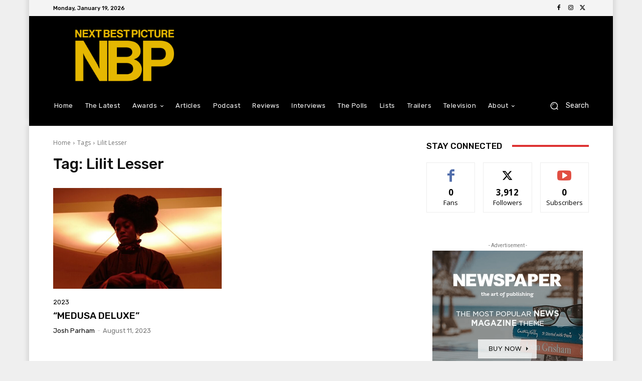

--- FILE ---
content_type: text/html; charset=utf-8
request_url: https://www.google.com/recaptcha/api2/aframe
body_size: 267
content:
<!DOCTYPE HTML><html><head><meta http-equiv="content-type" content="text/html; charset=UTF-8"></head><body><script nonce="NhMIjk6wbMnChyKhgt7uFA">/** Anti-fraud and anti-abuse applications only. See google.com/recaptcha */ try{var clients={'sodar':'https://pagead2.googlesyndication.com/pagead/sodar?'};window.addEventListener("message",function(a){try{if(a.source===window.parent){var b=JSON.parse(a.data);var c=clients[b['id']];if(c){var d=document.createElement('img');d.src=c+b['params']+'&rc='+(localStorage.getItem("rc::a")?sessionStorage.getItem("rc::b"):"");window.document.body.appendChild(d);sessionStorage.setItem("rc::e",parseInt(sessionStorage.getItem("rc::e")||0)+1);localStorage.setItem("rc::h",'1768821909528');}}}catch(b){}});window.parent.postMessage("_grecaptcha_ready", "*");}catch(b){}</script></body></html>

--- FILE ---
content_type: application/javascript; charset=utf-8
request_url: https://fundingchoicesmessages.google.com/f/AGSKWxX8ciTnAW9neXZKIyExJPJdWJAtPs_QTqrYabikFfs-HibaPjCieOjrEy5IcByFEevd9YzEQAO3KOiyoA8n-NeUm5i2kGnGeCquo5p9lYpC9MFDabRgKBVwC4bgConUCB4HJDof8Te0d0pDr2PkEOorj_PFiDloGhrbN5vEnMy999aBnwp-0Oo6fwsS/_&adsrc=/ads/cbr./googleadsafc_/contentadvert1./banners/googlebanner
body_size: -1292
content:
window['ce2909f0-5164-44ac-a4d5-80e10ab1bdc8'] = true;